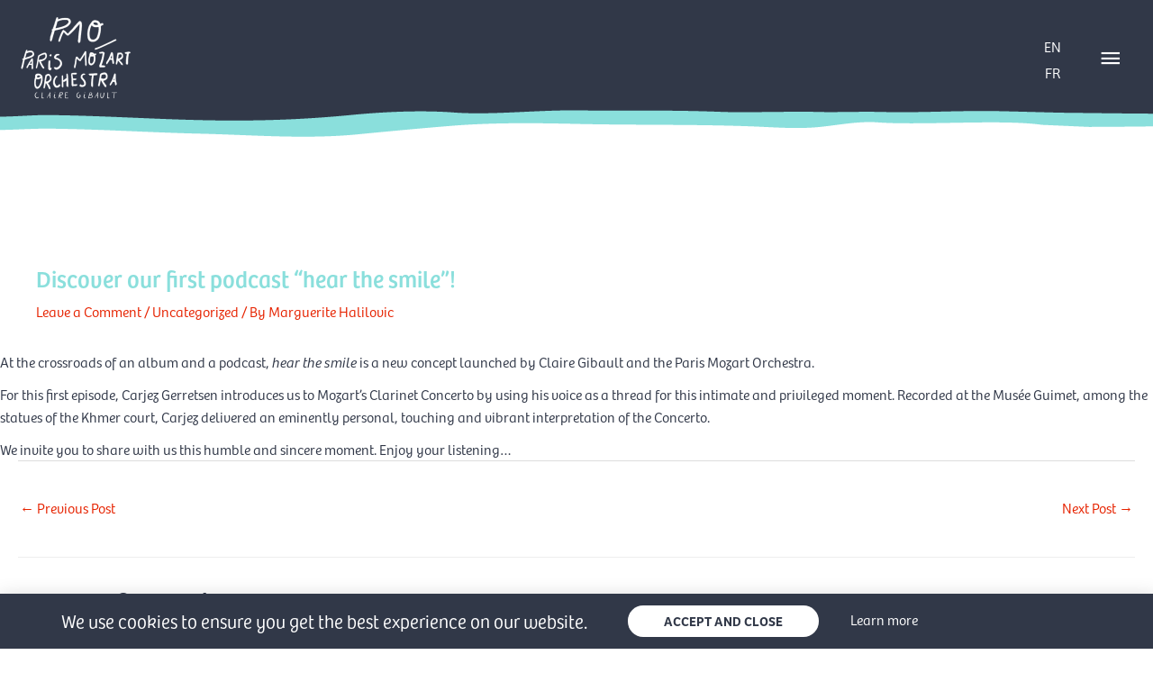

--- FILE ---
content_type: text/css
request_url: https://parismozartorchestra.com/wp-content/uploads/elementor/css/post-10469.css?ver=1769118149
body_size: 7914
content:
.elementor-10469 .elementor-element.elementor-element-cdc85de:not(.elementor-motion-effects-element-type-background), .elementor-10469 .elementor-element.elementor-element-cdc85de > .elementor-motion-effects-container > .elementor-motion-effects-layer{background-color:#F0F0F6;background-image:url("https://i0.wp.com/parismozartorchestra.com/wp-content/uploads/2020/02/bg_footer-1.png?fit=2000%2C33&ssl=1");background-position:top center;background-repeat:repeat-x;}.elementor-10469 .elementor-element.elementor-element-cdc85de{transition:background 0.3s, border 0.3s, border-radius 0.3s, box-shadow 0.3s;margin-top:120px;margin-bottom:0px;padding:4% 10% 1% 10%;}.elementor-10469 .elementor-element.elementor-element-cdc85de > .elementor-background-overlay{transition:background 0.3s, border-radius 0.3s, opacity 0.3s;}.elementor-widget-tp-style-list .plus-icon-list-icon i{color:var( --e-global-color-primary );}.elementor-widget-tp-style-list .plus-icon-list-item,.elementor-widget-tp-style-list .plus-icon-list-item p{font-family:var( --e-global-typography-text-font-family ), Sans-serif;font-weight:var( --e-global-typography-text-font-weight );color:var( --e-global-color-secondary );}.elementor-widget-tp-style-list .plus-icon-list-text,.elementor-widget-tp-style-list .plus-icon-list-text p{color:var( --e-global-color-secondary );}.elementor-widget-tp-style-list .plus-stylist-list-wrapper .plus-icon-list-text span.plus-hint-text{font-family:var( --e-global-typography-text-font-family ), Sans-serif;font-weight:var( --e-global-typography-text-font-weight );}.elementor-10469 .elementor-element.elementor-element-1015db9 > .elementor-widget-container{margin:0px 0px 15px 0px;}.elementor-10469 .elementor-element.elementor-element-1015db9 .plus-icon-list-items .plus-icon-list-item:not(:last-child){padding-bottom:calc(4px/2);}.elementor-10469 .elementor-element.elementor-element-1015db9 .plus-icon-list-items .plus-icon-list-item:not(:first-child){margin-top:calc(4px/2);}.elementor-10469 .elementor-element.elementor-element-1015db9 .plus-icon-list-icon{width:15px;padding-left:4px;}.elementor-10469 .elementor-element.elementor-element-1015db9 .plus-icon-list-icon i{font-size:15px;}.elementor-10469 .elementor-element.elementor-element-1015db9 .plus-icon-list-icon svg{width:15px;height:15px;}.elementor-10469 .elementor-element.elementor-element-1015db9 .plus-icon-list-text,.elementor-10469 .elementor-element.elementor-element-1015db9 .plus-icon-list-text p{padding-left:12px;color:#313848;}.elementor-10469 .elementor-element.elementor-element-1015db9 .plus-icon-list-item,.elementor-10469 .elementor-element.elementor-element-1015db9 .plus-icon-list-item p{color:#313848;}.elementor-10469 .elementor-element.elementor-element-1015db9 .plus-icon-list-item:hover .plus-icon-list-text,.elementor-10469 .elementor-element.elementor-element-1015db9 .plus-icon-list-item:hover .plus-icon-list-text p{color:#8ADFDC;}.elementor-10469 .elementor-element.elementor-element-1015db9 .plus-stylist-list-wrapper .plus-icon-list-text span.plus-hint-text{margin-left:5px;margin-top:0px;}.elementor-widget-wpml-language-switcher .wpml-elementor-ls .wpml-ls-item .wpml-ls-link, 
					.elementor-widget-wpml-language-switcher .wpml-elementor-ls .wpml-ls-legacy-dropdown a{color:var( --e-global-color-text );}.elementor-widget-wpml-language-switcher .wpml-elementor-ls .wpml-ls-legacy-dropdown a:hover,
					.elementor-widget-wpml-language-switcher .wpml-elementor-ls .wpml-ls-legacy-dropdown a:focus,
					.elementor-widget-wpml-language-switcher .wpml-elementor-ls .wpml-ls-legacy-dropdown .wpml-ls-current-language:hover>a,
					.elementor-widget-wpml-language-switcher .wpml-elementor-ls .wpml-ls-item .wpml-ls-link:hover,
					.elementor-widget-wpml-language-switcher .wpml-elementor-ls .wpml-ls-item .wpml-ls-link.wpml-ls-link__active,
					.elementor-widget-wpml-language-switcher .wpml-elementor-ls .wpml-ls-item .wpml-ls-link.highlighted,
					.elementor-widget-wpml-language-switcher .wpml-elementor-ls .wpml-ls-item .wpml-ls-link:focus{color:var( --e-global-color-accent );}.elementor-widget-wpml-language-switcher .wpml-elementor-ls .wpml-ls-statics-post_translations{color:var( --e-global-color-text );}.elementor-10469 .elementor-element.elementor-element-95e7e4b > .elementor-widget-container{margin:0px 0px 0px 0px;}.elementor-widget-heading .elementor-heading-title{font-family:var( --e-global-typography-primary-font-family ), Sans-serif;font-weight:var( --e-global-typography-primary-font-weight );color:var( --e-global-color-primary );}.elementor-10469 .elementor-element.elementor-element-60517f6 > .elementor-widget-container{margin:0px 0px 10px 0px;padding:0px 0px 0px 0px;}.elementor-10469 .elementor-element.elementor-element-60517f6 .elementor-heading-title{font-family:"icomoon", Sans-serif;font-size:1.6em;font-weight:normal;letter-spacing:-0.5px;}.elementor-10469 .elementor-element.elementor-element-3818c56 > .elementor-widget-container{padding:0px 0px 0px 015px;}.elementor-10469 .elementor-element.elementor-element-3818c56{text-align:center;}.elementor-10469 .elementor-element.elementor-element-3818c56 .elementor-heading-title{font-family:"icomoon", Sans-serif;font-size:1.6em;font-weight:normal;letter-spacing:-0.5px;}.elementor-10469 .elementor-element.elementor-element-a5a8711{--grid-template-columns:repeat(0, auto);--icon-size:20px;--grid-column-gap:0px;--grid-row-gap:0px;}.elementor-10469 .elementor-element.elementor-element-a5a8711 .elementor-widget-container{text-align:center;}.elementor-10469 .elementor-element.elementor-element-a5a8711 .elementor-social-icon{background-color:#E5E5E500;--icon-padding:0.6em;}.elementor-10469 .elementor-element.elementor-element-a5a8711 .elementor-social-icon i{color:var( --e-global-color-primary );}.elementor-10469 .elementor-element.elementor-element-a5a8711 .elementor-social-icon svg{fill:var( --e-global-color-primary );}.elementor-10469 .elementor-element.elementor-element-a5a8711 .elementor-social-icon:hover i{color:var( --e-global-color-secondary );}.elementor-10469 .elementor-element.elementor-element-a5a8711 .elementor-social-icon:hover svg{fill:var( --e-global-color-secondary );}.elementor-10469 .elementor-element.elementor-element-9c839d0{--display:flex;}.elementor-10469 .elementor-element.elementor-element-c79ed1e{--grid-template-columns:repeat(0, auto);--grid-column-gap:5px;--grid-row-gap:0px;}.elementor-10469 .elementor-element.elementor-element-c79ed1e .elementor-widget-container{text-align:center;}@media(min-width:768px){.elementor-10469 .elementor-element.elementor-element-95c1486{width:29%;}.elementor-10469 .elementor-element.elementor-element-6dc8209{width:42.976%;}.elementor-10469 .elementor-element.elementor-element-bf0787f{width:27.644%;}}/* Start custom CSS for wpml-language-switcher, class: .elementor-element-95e7e4b */.elementor-10469 .elementor-element.elementor-element-95e7e4b .wpml-ls-item + .wpml-ls-item::before {
    background: #313848;
}/* End custom CSS */
/* Start custom CSS for shortcode, class: .elementor-element-6e40755 */.elementor-10469 .elementor-element.elementor-element-6e40755 input[type="submit"] {
    background-color: #F0F0F6;
    padding: 5px 40px;
    background-image: url(/wp-content/uploads/2020/04/btn_brush2.svg);
    background-position: center center;
    background-repeat: no-repeat;
    background-size: contain;   
}
.elementor-10469 .elementor-element.elementor-element-6e40755 input[type=email], input[type=number], input[type=password], input[type=reset], input[type=search], input[type=tel], input[type=text], input[type=url], select, textarea { padding: 5px; }
.mailjet-widget-form-group {
    margin-bottom: 5px!important;
}
.elementor-10469 .elementor-element.elementor-element-6e40755 input { padding: 0.4em; }
.elementor-10469 .elementor-element.elementor-element-6e40755 input[type=email] { width: 350px; }
.elementor-10469 .elementor-element.elementor-element-6e40755 input[type=text] { width: 250px; }/* End custom CSS */

--- FILE ---
content_type: text/css
request_url: https://parismozartorchestra.com/wp-content/uploads/elementor/css/post-11323.css?ver=1769118149
body_size: 4336
content:
.elementor-11323 .elementor-element.elementor-element-7cf1bd7 > .elementor-container > .elementor-column > .elementor-widget-wrap{align-content:center;align-items:center;}.elementor-11323 .elementor-element.elementor-element-7cf1bd7:not(.elementor-motion-effects-element-type-background), .elementor-11323 .elementor-element.elementor-element-7cf1bd7 > .elementor-motion-effects-container > .elementor-motion-effects-layer{background-color:var( --e-global-color-primary );}.elementor-11323 .elementor-element.elementor-element-7cf1bd7{transition:background 0.3s, border 0.3s, border-radius 0.3s, box-shadow 0.3s;}.elementor-11323 .elementor-element.elementor-element-7cf1bd7 > .elementor-background-overlay{transition:background 0.3s, border-radius 0.3s, opacity 0.3s;}.elementor-11323 .elementor-element.elementor-element-f04b52a > .elementor-element-populated{padding:0px 20px 0px 0px;}.elementor-widget-heading .elementor-heading-title{font-family:var( --e-global-typography-primary-font-family ), Sans-serif;font-weight:var( --e-global-typography-primary-font-weight );color:var( --e-global-color-primary );}.elementor-11323 .elementor-element.elementor-element-3e5fca18 > .elementor-widget-container{margin:0px 0px 0px 0px;}.elementor-11323 .elementor-element.elementor-element-3e5fca18{text-align:end;}.elementor-11323 .elementor-element.elementor-element-3e5fca18 .elementor-heading-title{font-size:1.3em;font-weight:300;color:#FFFFFF;}.elementor-widget-button .elementor-button{background-color:var( --e-global-color-accent );font-family:var( --e-global-typography-accent-font-family ), Sans-serif;font-weight:var( --e-global-typography-accent-font-weight );}.elementor-11323 .elementor-element.elementor-element-66bda516 .elementor-button{background-color:#8ADFDC;text-transform:uppercase;fill:#313848;color:#313848;border-radius:150px 150px 150px 150px;padding:10px 40px 10px 40px;}.elementor-11323 .elementor-element.elementor-element-66bda516 .elementor-button:hover, .elementor-11323 .elementor-element.elementor-element-66bda516 .elementor-button:focus{background-color:var( --e-global-color-45bb9df2 );}.elementor-11323 .elementor-element.elementor-element-05d2fa3 > .elementor-element-populated{text-align:start;}.elementor-widget-text-editor{font-family:var( --e-global-typography-text-font-family ), Sans-serif;font-weight:var( --e-global-typography-text-font-weight );color:var( --e-global-color-text );}.elementor-widget-text-editor.elementor-drop-cap-view-stacked .elementor-drop-cap{background-color:var( --e-global-color-primary );}.elementor-widget-text-editor.elementor-drop-cap-view-framed .elementor-drop-cap, .elementor-widget-text-editor.elementor-drop-cap-view-default .elementor-drop-cap{color:var( --e-global-color-primary );border-color:var( --e-global-color-primary );}.elementor-11323 .elementor-element.elementor-element-dd49858 > .elementor-widget-container{padding:6px 0px 0px 0px;}.elementor-11323 .elementor-element.elementor-element-dd49858{text-align:start;font-family:"bree", Sans-serif;font-weight:300;color:var( --e-global-color-45bb9df2 );}#elementor-popup-modal-11323 .dialog-widget-content{animation-duration:1.2s;background-color:#ffb2bc;box-shadow:2px 8px 23px 3px rgba(0,0,0,0.2);}#elementor-popup-modal-11323 .dialog-message{width:100vw;height:auto;}#elementor-popup-modal-11323{justify-content:center;align-items:flex-end;}@media(max-width:767px){.elementor-11323 .elementor-element.elementor-element-f04b52a{width:50%;}.elementor-11323 .elementor-element.elementor-element-3e5fca18{text-align:start;}.elementor-11323 .elementor-element.elementor-element-3e5fca18 .elementor-heading-title{font-size:13px;}.elementor-11323 .elementor-element.elementor-element-5be9e4a6{width:31%;}.elementor-11323 .elementor-element.elementor-element-66bda516 > .elementor-widget-container{margin:0px 0px 0px 0px;}.elementor-11323 .elementor-element.elementor-element-66bda516 .elementor-button{font-size:13px;padding:10px 25px 10px 25px;}}@media(min-width:768px){.elementor-11323 .elementor-element.elementor-element-f04b52a{width:52.5%;}.elementor-11323 .elementor-element.elementor-element-5be9e4a6{width:20.5%;}.elementor-11323 .elementor-element.elementor-element-05d2fa3{width:26.305%;}}@media(max-width:1024px) and (min-width:768px){.elementor-11323 .elementor-element.elementor-element-f04b52a{width:69%;}.elementor-11323 .elementor-element.elementor-element-5be9e4a6{width:20%;}}